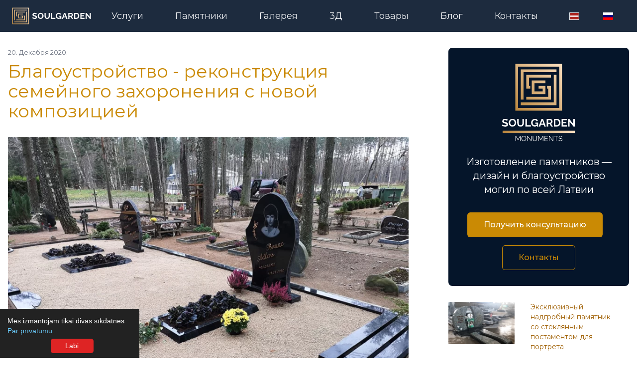

--- FILE ---
content_type: text/html; charset=UTF-8
request_url: https://soulgarden.lv/ru/blog/blagoustrojstvo-rekonstrukciya-semejnogo-zahoroneniya-s-novoj-kompoziciej?idref=3
body_size: 11452
content:
<!doctype html>
<html lang="ru">
  <head>
    <meta charset="UTF-8">
    <meta name="facebook-domain-verification" content="99f4cqye1q1oyxz0jzye2wn2pfccqt" />
    <meta http-equiv="X-UA-Compatible" content="IE=edge">
    <meta name="viewport" content="width=device-width, initial-scale=1.0">
    <title>Благоустройство и реконструкция семейного кладбища</title>
    <meta name="description" content="Памятники на Валмиерском кладбище Коцену из шведского чёрного гранита" />
    <meta name="keywords" content="" />
    <meta name="title" content="Благоустройство и реконструкция семейного кладбища" />

    <meta property="og:title" content="Благоустройство и реконструкция семейного кладбища" />
    <meta property="og:type" content="article" />

    <meta property="fb:app_id" content="181208227077684">
    <meta property="fb:pages" content="100873698608958">

    <meta property="og:description" content="Памятники на Валмиерском кладбище Коцену из шведского чёрного гранита" />
        <meta property="og:image" content="https://soulgarden.lv/storage/app/uploads/public/5fe/221/2b6/5fe2212b69f31846613302.jpg" />
        
    
    <meta name="author" content="Maksims Dubovskis & Inesse Grudinina">

        <link rel="alternate" hreflang="lv" href="https://soulgarden.lv/lv/raksts/gimenes-kapavietas-labiekartosana-rekonstrukcija" />
        <link rel="alternate" hreflang="ru" href="https://soulgarden.lv/ru/blog/blagoustrojstvo-rekonstrukciya-semejnogo-zahoroneniya-s-novoj-kompoziciej" />
        <meta property="og:url" content="https://soulgarden.lv/ru/blog/blagoustrojstvo-rekonstrukciya-semejnogo-zahoroneniya-s-novoj-kompoziciej" />
        
    <link rel="apple-touch-icon" sizes="180x180" href="/themes/soulgarden/assets/images/favs/apple-touch-icon.png">
    <link rel="icon" type="image/png" sizes="32x32" href="/themes/soulgarden/assets/images/favs/favicon-32x32.png">
    <link rel="icon" type="image/png" sizes="16x16" href="/themes/soulgarden/assets/images/favs/favicon-16x16.png">
    <link rel="manifest" href="/themes/soulgarden/assets/images/favs/site.webmanifest">
    <link rel="mask-icon" href="/themes/soulgarden/assets/images/favs/safari-pinned-tab.svg" color="#05152a">
    <link rel="shortcut icon" href="/themes/soulgarden/assets/images/favs/favicon.ico">
    <meta name="msapplication-TileColor" content="#05152a">
    <meta name="msapplication-config" content="/themes/soulgarden/assets/images/favs/browserconfig.xml">
    <meta name="theme-color" content="#ffffff">
    
    <link rel="preconnect" href="https://fonts.gstatic.com">
    <link href="https://fonts.googleapis.com/css2?family=Montserrat:wght@200;300;400;500;600;700&display=swap" rel="stylesheet">

    <link rel="stylesheet" href="https://soulgarden.lv/combine/4b545c8dd9538dc997560a3011b2d699-1689177621">

        <!-- Meta Pixel Code -->
    <script>
    !function(f,b,e,v,n,t,s)
    {if(f.fbq)return;n=f.fbq=function(){n.callMethod?
    n.callMethod.apply(n,arguments):n.queue.push(arguments)};
    if(!f._fbq)f._fbq=n;n.push=n;n.loaded=!0;n.version='2.0';
    n.queue=[];t=b.createElement(e);t.async=!0;
    t.src=v;s=b.getElementsByTagName(e)[0];
    s.parentNode.insertBefore(t,s)}(window, document,'script',
    'https://connect.facebook.net/en_US/fbevents.js');
    fbq('init', '264447896010934');
    fbq('track', 'PageView');
    </script>
    <noscript><img height="1" width="1" style="display:none"
    src="https://www.facebook.com/tr?id=264447896010934&ev=PageView&noscript=1"
    /></noscript>
    <!-- End Meta Pixel Code -->

  </head>
  <body class="font-body">
    <div class="wrapper overflow-hidden">
        <!-- ease-in-out transition-all duration-500 -->
<nav x-data="{navigationOpen: false}" class="flex fixed z-20 w-full items-center justify-between px-6 h-16 text-gray-100 bg-gray bg-soul-nav-solid"> 
  <div class="flex items-center">
    <div>
      <a href="https://soulgarden.lv/ru"><img alt="Soulgarden Logo" src="https://soulgarden.lv/themes/soulgarden/assets/images/logo-nav.svg" width="160" height="35" class="max-w-full ratio"></a>
    </div>
  </div> 
  <div class="flex items-center">
    <div class="hidden lg:block lg:flex lg:justify-between lg:bg-transparent">

      <a href="https://soulgarden.lv/ru" aria-current="page" class="hidden 2xl:inline lg:text-lg lg:my-4 xl:my-4 lg:px-4 lg:py-3 xl:px-4 lg:mx-1 xl:mx-4 2xl:mx-5 transition duration-200 rounded-md nuxt-link-exact-active nuxt-link-active  hover:bg-gray-800 hover:text-yellow-200 ">Главная</a>

      <a href="https://soulgarden.lv/ru/uslugi" class="lg:text-lg lg:my-4 xl:my-4 lg:px-4 lg:py-3 xl:px-4 lg:mx-1 xl:mx-4 2xl:mx-5 transition duration-200 rounded-md  hover:bg-gray-800 hover:text-yellow-200 ">Услуги</a>

      <a href="https://soulgarden.lv/ru/pamjatniki" aria-current="page" class="lg:text-lg lg:my-4 xl:my-4 lg:px-4 lg:py-3 xl:px-4 lg:mx-1 xl:mx-4 2xl:mx-5 transition duration-200 rounded-md nuxt-link-exact-active nuxt-link-active  hover:bg-gray-800 hover:text-yellow-200 ">Памятники</a>

      <a href="https://soulgarden.lv/ru/galereya" aria-current="page" class="lg:text-lg lg:my-4 xl:my-4 lg:px-4 lg:py-3 xl:px-4 lg:mx-1 xl:mx-4 2xl:mx-5 transition duration-200 rounded-md nuxt-link-exact-active nuxt-link-active  hover:bg-gray-800 hover:text-yellow-200 ">Галерея</a>

      <a href="https://soulgarden.lv/ru/3d" aria-current="page" class="lg:text-lg lg:my-4 xl:my-4 lg:px-4 lg:py-3 xl:px-4 lg:mx-1 xl:mx-4 2xl:mx-5 transition duration-200 rounded-md nuxt-link-exact-active nuxt-link-active  hover:bg-gray-800 hover:text-yellow-200 ">3Д</a>

      <a href="https://soulgarden.lv/ru/tovari" aria-current="page" class="lg:text-lg lg:my-4 xl:my-4 lg:px-4 lg:py-3 xl:px-4 lg:mx-1 xl:mx-4 2xl:mx-5 transition duration-200 rounded-md nuxt-link-exact-active nuxt-link-active  hover:bg-gray-800 hover:text-yellow-200 ">Товары</a>

      <a href="https://soulgarden.lv/ru/blog" class="lg:text-lg lg:my-4 xl:my-4 lg:px-4 lg:py-3 xl:px-4 lg:mx-1 xl:mx-4 2xl:mx-5 transition duration-200 rounded-md  hover:bg-gray-800 hover:text-yellow-200 ">Блог</a>

      <a href="https://soulgarden.lv/ru/kontakti" class="lg:text-lg lg:my-4 xl:my-4 lg:px-4 lg:py-3 xl:px-4 lg:mx-1 xl:mx-4 2xl:mx-5 transition duration-200 rounded-md  hover:bg-gray-800 hover:text-yellow-200 ">Контакты</a>

    </div>
  </div> 

  <div class="flex items-center">
    <div class="block flex justify-between items-center bg-transparent">
      <div class="flex items-center">
            <a rel="alternate" title="Switch to Latvian" hreflang="lv" href="https://soulgarden.lv/lv/raksts/gimenes-kapavietas-labiekartosana-rekonstrukcija" class="mr-2 mx-2 lg:px-4 lg:py-4 xl:px-4 hover:bg-grey-200">
    	    		<svg xmlns="http://www.w3.org/2000/svg" height="15" width="20" viewBox="0 0 640 480" class="border" style="width:20px;height:15px"><g fill-rule="evenodd"><path fill="#fff" d="M0 0h640v480H0z"></path><path fill="#ab231d" d="M0 0h640v192H0zM0 288h640v192H0z"></path></g></svg>
    	    </a>
    <a rel="alternate" title="Switch to Russian" hreflang="ru" href="https://soulgarden.lv/ru/blog/blagoustrojstvo-rekonstrukciya-semejnogo-zahoroneniya-s-novoj-kompoziciej" class="mr-2 mx-2 lg:px-4 lg:py-4 xl:px-4 hover:bg-grey-200">
    	    		<svg class="mr-4 lg:mr-0" xmlns="http://www.w3.org/2000/svg" height="15" width="20" viewBox="0 0 640 480" version="1" class="border" style="width:20px;height:15px"><g fill-rule="evenodd" stroke-width="1pt"><path fill="#fff" d="M0 0h640v480H0z"></path><path fill="#01017e" d="M0 160h640v320H0z"></path><path fill="#fe0101" d="M0 320h640v160H0z"></path></g></svg>
    	    </a>
      </div>
      <div class="block lg:hidden mt-2">
        <button x-data="{usedKeyboard: false}"
          @keydown.window.tab="usedKeyboard = true"
          role=button
          aria-label="Toggle navigation menu"
          @click="$dispatch('open-menu', { open: true })"
          :class="{'focus:outline-none': !usedKeyboard}" aria-label="Open Menu" class="mr-2"><svg fill="none" stroke="currentColor" stroke-linecap="round" stroke-linejoin="round" stroke-width="2" viewBox="0 0 24 24" class="w-8 h-8"><path d="M4 6h16M4 12h16M4 18h7"></path></svg></button>
      </div>
      </div>
    </div>
</nav>





<section
  x-data="slideout()"
  x-cloak
  @open-menu.window="open = $event.detail.open"
  @keydown.window.tab="usedKeyboard = true"
  @keydown.escape="open = false"
  x-init="init()">
  <div
    x-show.transition.opacity.duration.500="open"
    @click="open = false"
    class="fixed inset-0 soul-bg-blured bg-opacity-50"></div>
  <div
    class="fixed transition duration-300 right-0 top-0 transform w-full max-w-xs h-screen bg-gray-100 overflow-y-scroll"
    :class="{'translate-x-full': !open}" style="z-index: 3000;">
    <button
      aria-label="Закрыть окно навигации"
      @click="open = false"
      x-ref="closeButton"
      :class="{'focus:outline-none': !usedKeyboard}"
      class="absolute top-0 right-0 mr-4 mt-2">
      <svg xmlns="http://www.w3.org/2000/svg" width="48" height="48" viewBox="0 0 24 24" fill="none" stroke="#000" stroke-width="1.5" stroke-linecap="round" stroke-linejoin="round" class="feather feather-x"><line x1="18" y1="6" x2="6" y2="18"></line><line x1="6" y1="6" x2="18" y2="18"></line></svg>
    </button>
    <div class="p-16 px-6">
 
      <a href="https://soulgarden.lv/ru" aria-current="page" link="" class="flex items-center p-4 hover:bg-gray-800 hover:text-white transition duration-200 nuxt-link-exact-active nuxt-link-active">
        Главная
      </a>

      <a href="https://soulgarden.lv/ru/uslugi" link="" class="flex items-center p-4 hover:bg-gray-800 hover:text-white transition duration-200">
        Услуги
      </a>

      <a href="https://soulgarden.lv/ru/pamjatniki" aria-current="page" link="" class="flex items-center p-4 hover:bg-gray-800 hover:text-white transition duration-200 nuxt-link-exact-active nuxt-link-active">
        Памятники
      </a>

      <a href="https://soulgarden.lv/ru/galereya" aria-current="page" link="" class="flex items-center p-4 hover:bg-gray-800 hover:text-white transition duration-200 nuxt-link-exact-active nuxt-link-active">
        Галерея
      </a>

      <a href="https://soulgarden.lv/ru/3d" aria-current="page" link="" class="flex items-center p-4 hover:bg-gray-800 hover:text-white transition duration-200 nuxt-link-exact-active nuxt-link-active">
        3Д
      </a>

      <a href="https://soulgarden.lv/ru/tovari" aria-current="page" link="" class="flex items-center p-4 hover:bg-gray-800 hover:text-white transition duration-200 nuxt-link-exact-active nuxt-link-active">
        Товары
      </a>

      <a href="https://soulgarden.lv/ru/blog" link="" class="flex items-center p-4 hover:bg-gray-800 hover:text-white transition duration-200">
        Блог
      </a>

      <a href="https://soulgarden.lv/ru/kontakti" link="" class="flex items-center p-4 hover:bg-gray-800 hover:text-white transition duration-200">
        Контакты
      </a>
      
    </div>
  </div>
</section>

<script>
function slideout() {
  return {
    open: false,
    usedKeyboard: false,
    init() {
      this.$watch('open', value => {
        value && this.$refs.closeButton.focus()
        this.toggleOverlay()
      })
      this.toggleOverlay()
    },
    toggleOverlay() {
      document.body.classList[this.open ? 'add' : 'remove']('h-screen', 'overflow-hidden')
    }
  }
}
</script>        <div class="container px-4">
    <div class="grid grid-cols-12 gap-0 sm:gap-4 lg:gap-12 xl:gap-20 mt-24">
	  
	  <div class="col-span-12 lg:col-span-7 xl:col-span-8">
	  	
	  	<small><p class="text-gray-500 mb-2 text-uppercase">20. Декабря 2020.</p></small>
	  	<h1 class="font-normal mb-8 text-3xl lg:text-3xl xl:text-4xl leading-none text-yellow-600 text-secondary">Благоустройство - реконструкция семейного захоронения с новой композицией</h1>
		
	    <article class="prose prose-yellow prose-lg max-w-none prose-th:bg-emerald-700 prose-th:text-white prose-th:font-sans prose-th:p-2 prose-table:border prose-td:p-2">
    <picture>
    <source type="image/webp" media="(min-width: 640px)" srcset="https://soulgarden.lv/storage/app/uploads/public/5fd/e7f/35d/thumb_32_860_645_0_0_auto.webp">
    <source type="image/jpeg" media="(min-width: 640px)" srcset="https://soulgarden.lv/storage/app/uploads/public/5fd/e7f/35d/5fde7f35d154c217699319.jpg">
    <source type="image/webp" media="(min-width: 11px) and (max-width: 639px)" srcset="https://soulgarden.lv/storage/app/uploads/public/5fd/e7f/35d/thumb_32_640_480_0_0_auto.webp">
    <source type="image/jpeg" media="(min-width: 11px) and (max-width: 639px)" srcset="https://soulgarden.lv/storage/app/uploads/public/5fd/e7f/35d/thumb_32_640_480_0_0_auto.jpg">
    <img src="https://soulgarden.lv/storage/app/uploads/public/5fd/e7f/35d/5fde7f35d154c217699319.jpg" alt="Памятник на кладбище Коцену в Валмиере" title="Памятник на кладбище Коцену в Валмиере">
</source></source></source></source></picture>
<p><strong>Памятники на Валмиерском кладбище Коцену. Благоустройство и реконструкция семейного кладбища с новой композицией.</strong></p>
<picture>
    <source type="image/webp" media="(min-width: 640px)" srcset="https://soulgarden.lv/storage/app/uploads/public/5fd/e7f/354/thumb_29_860_645_0_0_auto.webp">
    <source type="image/jpeg" media="(min-width: 640px)" srcset="https://soulgarden.lv/storage/app/uploads/public/5fd/e7f/354/5fde7f354cb57889154125.jpg">
    <source type="image/webp" media="(min-width: 11px) and (max-width: 639px)" srcset="https://soulgarden.lv/storage/app/uploads/public/5fd/e7f/354/thumb_29_640_480_0_0_auto.webp">
    <source type="image/jpeg" media="(min-width: 11px) and (max-width: 639px)" srcset="https://soulgarden.lv/storage/app/uploads/public/5fd/e7f/354/thumb_29_640_480_0_0_auto.jpg">
    <img src="https://soulgarden.lv/storage/app/uploads/public/5fd/e7f/354/5fde7f354cb57889154125.jpg" alt="Памятник изготовлен из чёрного шведского гранита" title="Памятник изготовлен из чёрного шведского гранита">
</source></source></source></source></picture>
<p><strong>Шведский черный гранит, бронзовые буквы Cagiatti и аксессуары.</strong></p>
<picture>
    <source type="image/webp" media="(min-width: 640px)" srcset="https://soulgarden.lv/storage/app/uploads/public/5fd/e7f/35a/thumb_31_860_645_0_0_auto.webp">
    <source type="image/jpeg" media="(min-width: 640px)" srcset="https://soulgarden.lv/storage/app/uploads/public/5fd/e7f/35a/5fde7f35af8a4743470979.jpg">
    <source type="image/webp" media="(min-width: 11px) and (max-width: 639px)" srcset="https://soulgarden.lv/storage/app/uploads/public/5fd/e7f/35a/thumb_31_640_480_0_0_auto.webp">
    <source type="image/jpeg" media="(min-width: 11px) and (max-width: 639px)" srcset="https://soulgarden.lv/storage/app/uploads/public/5fd/e7f/35a/thumb_31_640_480_0_0_auto.jpg">
    <img src="https://soulgarden.lv/storage/app/uploads/public/5fd/e7f/35a/5fde7f35af8a4743470979.jpg" alt="Мемориальный ансабль из шведского чёрного гранита на Коценском кладбище в Валмиере" title="Мемориальный ансабль из шведского чёрного гранита на Коценском кладбище в Валмиере">
</source></source></source></source></picture>
<picture>
    <source type="image/webp" media="(min-width: 640px)" srcset="https://soulgarden.lv/storage/app/uploads/public/5fd/e7f/354/thumb_30_860_645_0_0_auto.webp">
    <source type="image/jpeg" media="(min-width: 640px)" srcset="https://soulgarden.lv/storage/app/uploads/public/5fd/e7f/354/5fde7f354f599008906469.jpg">
    <source type="image/webp" media="(min-width: 11px) and (max-width: 639px)" srcset="https://soulgarden.lv/storage/app/uploads/public/5fd/e7f/354/thumb_30_640_480_0_0_auto.webp">
    <source type="image/jpeg" media="(min-width: 11px) and (max-width: 639px)" srcset="https://soulgarden.lv/storage/app/uploads/public/5fd/e7f/354/thumb_30_640_480_0_0_auto.jpg">
    <img src="https://soulgarden.lv/storage/app/uploads/public/5fd/e7f/354/5fde7f354f599008906469.jpg" alt="Автор дизайна Инесса Грудинина" title="Автор дизайна Инесса Грудинина">
</source></source></source></source></picture>
<p><strong>Автор дизайна
Инесса Грудинина</strong></p>
</article>



<p class="info mt-4 lg:mb-8">
    Редактированно:
     28. Декабря 2020.
</p>
	    

        


                
	  </div>

	  <div class="col-span-12 lg:col-span-5 xl:col-span-4 my-8 lg:my-0">
	    <div>
	  	<div class="bg-soul rounded-lg p-8">
	<img alt="Soulgarden Logo" src="https://soulgarden.lv/themes/soulgarden/assets/images/logo-big.svg" class="m-auto w-1/2 md:w-1/4 lg:w-1/2" >
	<p class="text-base text-center text-white md:text-xl mt-4 md:mt-6 leading-relaxed">
		Изготовление памятников — дизайн и благоустройство могил по всей Латвии	</p>
	<div class="block mt-8 flex-column justify-center text-center ">
		<div>
		  <a href="https://soulgarden.lv/ru/zakazat-uslugu" class="inline-block mr-0 sm:mr-4 p-4 btn-gold transition duration-300 ease-in-out rounded-lg shadow-xs cursor-pointer hover:bg-yellow-700 hover:text-gray-100">
		    Получить консультацию
		  </a>
		</div>
		<div>
		  <a href="https://soulgarden.lv/ru/kontakti" class="inline-block mt-4  btn-gold-outline transition duration-300 ease-in-out rounded-lg shadow-xs cursor-pointer hover:border-yellow-400 hover:text-yellow-400">
		    Контакты
		  </a>
		</div>
	</div>
</div>	  	</div>

	  	<div class="pb-8"> 
	  		
  
    <div class="">
    <div class="mt-8">
        <div class="grid grid-cols-12 gap-4 sm:gap-4 md:gap-8">
          <div class="col-span-6 sm:col-span-5 md:col-span-6 lg:col-span-6 xl:col-span-5 order-first px-0  flex">
                            <div class="flex justify-center md:justify-start">
                  <a href="https://soulgarden.lv/ru/blog/eksklyuzivnyj-nadgrobnyj-pamyatnik-so-steklyannym-postamentom-dlya-portreta?idref=4">
                    <picture>
                      <source srcset="https://soulgarden.lv/storage/app/uploads/public/5fd/e15/8b6/thumb_19_320_240_0_0_auto.webp" type="image/webp">
                      <source srcset="https://soulgarden.lv/storage/app/uploads/public/5fd/e15/8b6/thumb_19_320_240_0_0_auto.jpg" type="image/jpeg"> 
                      <img width="320" height="240" src="https://soulgarden.lv/storage/app/uploads/public/5fd/e15/8b6/thumb_19_320_240_0_0_auto.jpg" alt="Ekskluzīvs kapu piemineklis no zaļa granīta ar kapu plāksni no zaļa granīta" title="Ekskluzīvs kapu piemineklis ar stikla postamentu portretam" class="max-w-full rounded-sm hover:scale-110 transform cursor-pointer transition ease-in-out duration-300 ratio">
                    </picture>
                  </a>
                </div>
                      </div>
          <div class="col-span-6 sm:col-span-7 md:col-span-6 lg:col-span-6 xl:col-span-6 leading-tight text-left px-0">
            <a href="https://soulgarden.lv/ru/blog/eksklyuzivnyj-nadgrobnyj-pamyatnik-so-steklyannym-postamentom-dlya-portreta?idref=2" class="font-normal mb-2 text-lg md:text-xl lg:text-sm leading-none text-yellow-700 hover:text-gray-800 transition duration-300 ease-in-out text-secondary">Эксклюзивный надгробный памятник со стеклянным постаментом для портрета</a>
          </div>
        </div>
    </div>
  </div>
  
    <div class="">
    <div class="mt-8">
        <div class="grid grid-cols-12 gap-4 sm:gap-4 md:gap-8">
          <div class="col-span-6 sm:col-span-5 md:col-span-6 lg:col-span-6 xl:col-span-5 order-first px-0  flex">
                            <div class="flex justify-center md:justify-start">
                  <a href="https://soulgarden.lv/ru/blog/memorialnyj-kompleks-iz-svetlo-fioletovogo-granita-orion-i-chernogo-shvedskogo-granita?idref=4">
                    <picture>
                      <source srcset="https://soulgarden.lv/storage/app/uploads/public/5fd/e7d/f15/thumb_24_320_240_0_0_auto.webp" type="image/webp">
                      <source srcset="https://soulgarden.lv/storage/app/uploads/public/5fd/e7d/f15/thumb_24_320_240_0_0_auto.jpg" type="image/jpeg"> 
                      <img width="320" height="240" src="https://soulgarden.lv/storage/app/uploads/public/5fd/e7d/f15/thumb_24_320_240_0_0_auto.jpg" alt="Kapu piemineklis no gaiši violeta granīta Orion" title="Kapu piemineklis izgatavots no gaiši violeta granīta Orion" class="max-w-full rounded-sm hover:scale-110 transform cursor-pointer transition ease-in-out duration-300 ratio">
                    </picture>
                  </a>
                </div>
                      </div>
          <div class="col-span-6 sm:col-span-7 md:col-span-6 lg:col-span-6 xl:col-span-6 leading-tight text-left px-0">
            <a href="https://soulgarden.lv/ru/blog/memorialnyj-kompleks-iz-svetlo-fioletovogo-granita-orion-i-chernogo-shvedskogo-granita?idref=3" class="font-normal mb-2 text-lg md:text-xl lg:text-sm leading-none text-yellow-700 hover:text-gray-800 transition duration-300 ease-in-out text-secondary">Мемориальный комплекс из светло-фиолетового гранита Орион и черного шведского гранита</a>
          </div>
        </div>
    </div>
  </div>
  
    <div class="">
    <div class="mt-8">
        <div class="grid grid-cols-12 gap-4 sm:gap-4 md:gap-8">
          <div class="col-span-6 sm:col-span-5 md:col-span-6 lg:col-span-6 xl:col-span-5 order-first px-0  flex">
                            <div class="flex justify-center md:justify-start">
                  <a href="https://soulgarden.lv/ru/blog/formy-pamyatnikov-iz-polirovannogo-granita?idref=4">
                    <picture>
                      <source srcset="https://soulgarden.lv/storage/app/uploads/public/5fe/1fe/6fe/thumb_61_320_240_0_0_auto.webp" type="image/webp">
                      <source srcset="https://soulgarden.lv/storage/app/uploads/public/5fe/1fe/6fe/thumb_61_320_240_0_0_auto.jpg" type="image/jpeg"> 
                      <img width="320" height="240" src="https://soulgarden.lv/storage/app/uploads/public/5fe/1fe/6fe/thumb_61_320_240_0_0_auto.jpg" alt="Pulēta granīta piemineklis ar portretu" title="Pulēts granīta piemineklis ar portretu diviem cilvēkiem" class="max-w-full rounded-sm hover:scale-110 transform cursor-pointer transition ease-in-out duration-300 ratio">
                    </picture>
                  </a>
                </div>
                      </div>
          <div class="col-span-6 sm:col-span-7 md:col-span-6 lg:col-span-6 xl:col-span-6 leading-tight text-left px-0">
            <a href="https://soulgarden.lv/ru/blog/formy-pamyatnikov-iz-polirovannogo-granita?idref=6" class="font-normal mb-2 text-lg md:text-xl lg:text-sm leading-none text-yellow-700 hover:text-gray-800 transition duration-300 ease-in-out text-secondary">Формы памятников из полированного гранита</a>
          </div>
        </div>
    </div>
  </div>
  
    <div class="">
    <div class="mt-8">
        <div class="grid grid-cols-12 gap-4 sm:gap-4 md:gap-8">
          <div class="col-span-6 sm:col-span-5 md:col-span-6 lg:col-span-6 xl:col-span-5 order-first px-0  flex">
                            <div class="flex justify-center md:justify-start">
                  <a href="https://soulgarden.lv/ru/blog/kolotye-prostoj-formy-pamyatniki?idref=4">
                    <picture>
                      <source srcset="https://soulgarden.lv/storage/app/uploads/public/5ff/f08/9d4/thumb_226_320_240_0_0_auto.webp" type="image/webp">
                      <source srcset="https://soulgarden.lv/storage/app/uploads/public/5ff/f08/9d4/thumb_226_320_240_0_0_auto.jpg" type="image/jpeg"> 
                      <img width="320" height="240" src="https://soulgarden.lv/storage/app/uploads/public/5ff/f08/9d4/thumb_226_320_240_0_0_auto.jpg" alt="Kalta pieminekļa forma no populāra granīta AURORA" title="Kalts pieminekļis no Zviedrijas granīta AURORA" class="max-w-full rounded-sm hover:scale-110 transform cursor-pointer transition ease-in-out duration-300 ratio">
                    </picture>
                  </a>
                </div>
                      </div>
          <div class="col-span-6 sm:col-span-7 md:col-span-6 lg:col-span-6 xl:col-span-6 leading-tight text-left px-0">
            <a href="https://soulgarden.lv/ru/blog/kolotye-prostoj-formy-pamyatniki?idref=7" class="font-normal mb-2 text-lg md:text-xl lg:text-sm leading-none text-yellow-700 hover:text-gray-800 transition duration-300 ease-in-out text-secondary">Колотые простой формы памятники</a>
          </div>
        </div>
    </div>
  </div>
  
    <div class="">
    <div class="mt-8">
        <div class="grid grid-cols-12 gap-4 sm:gap-4 md:gap-8">
          <div class="col-span-6 sm:col-span-5 md:col-span-6 lg:col-span-6 xl:col-span-5 order-first px-0  flex">
                            <div class="flex justify-center md:justify-start">
                  <a href="https://soulgarden.lv/ru/blog/mramor-dlya-izgotovleniya-pamyatnikov-i-nadgrobij?idref=4">
                    <picture>
                      <source srcset="https://soulgarden.lv/storage/app/uploads/public/5fe/9e4/580/thumb_127_320_240_0_0_auto.webp" type="image/webp">
                      <source srcset="https://soulgarden.lv/storage/app/uploads/public/5fe/9e4/580/thumb_127_320_240_0_0_auto.jpg" type="image/jpeg"> 
                      <img width="320" height="240" src="https://soulgarden.lv/storage/app/uploads/public/5fe/9e4/580/thumb_127_320_240_0_0_auto.jpg" alt="Marmors kapakmeņs izgatavošanai" title="Marmors kapakmeņs izgatavošanai" class="max-w-full rounded-sm hover:scale-110 transform cursor-pointer transition ease-in-out duration-300 ratio">
                    </picture>
                  </a>
                </div>
                      </div>
          <div class="col-span-6 sm:col-span-7 md:col-span-6 lg:col-span-6 xl:col-span-6 leading-tight text-left px-0">
            <a href="https://soulgarden.lv/ru/blog/mramor-dlya-izgotovleniya-pamyatnikov-i-nadgrobij?idref=8" class="font-normal mb-2 text-lg md:text-xl lg:text-sm leading-none text-yellow-700 hover:text-gray-800 transition duration-300 ease-in-out text-secondary">Мрамор для изготовления памятников и надгробий</a>
          </div>
        </div>
    </div>
  </div>
	  	</div>

	  	<!-- <div class="pb-8 hidden">
	  		<ul>
            <li>kapu pieminekļi (14)</li>
            <li>kapu pieminekļu izgatavošana (14)</li>
            <li>granīts (9)</li>
            <li>materiāls (6)</li>
            <li>kapu apmales (6)</li>
    </ul>
	  	</div> -->

	  </div>
	</div>
</div>
        <footer class="text-gray-700 bg-gray-200 body-font pt-8 lg:pt-4 pb-8">
  <div class="container-d px-5  mx-auto flex items-center sm:flex-row flex-col">
    <a title="SoulGarden домашняя страница" href="https://soulgarden.lv" class="flex title-font font-medium items-center md:justify-start justify-center text-gray-900 py-4">
      
      <svg style="width: 230px;" fill="none" xmlns="http://www.w3.org/2000/svg" viewBox="0 0 1361 291">
      <g clip-path="url(#clip0)">
        <path fill-rule="evenodd" clip-rule="evenodd" d="M0 0h290.4v290.4H0V0zm13.1 13.1v264.3h264.2V13.1H13.1zm21.5 21.6h221.1v13.1h-208v173.3H34.6V34.7zm34.7 34.7h151.8v13.1H82.4v56.2h9.9v13.1h-23V69.4zm186.4 0v186.4H34.6v-13.1h208V69.4h13.1zM104 104.1h82.4v13.1h-69.3v56.2h56.2v-21.6h-28.1v-13.1h41.2v47.8H104v-82.4zm94.1 34.6h23v82.4H69.3v-13H208v-56.2h-9.9v-13.2z" fill="url(#paint0_linear)"/>
        <path d="M416.7 118.3a49.8 49.8 0 00-28.1-10.3c-11.1 0-16.6 3.9-16.6 11.7 0 2.8.9 5.1 2.6 6.7 1.8 1.7 4.4 3.1 7.9 4.3 3.5 1.2 7.9 2.4 13.2 3.8a98 98 0 0117.7 6.2c5.1 2.3 8.9 5.5 11.6 9.4a26 26 0 014.1 15.3c0 7.4-1.8 13.4-5.4 18a29.3 29.3 0 01-14.1 9.8c-5.9 2-12.2 3.1-19.1 3.1a74.5 74.5 0 01-43.7-13.5l8.9-17.5c.9.9 2.4 2.1 4.7 3.5a69.3 69.3 0 0018.8 7.8c3.8 1 7.7 1.5 11.6 1.5 11.1 0 16.7-3.6 16.7-10.7 0-3-1.1-5.5-3.4-7.3a27.1 27.1 0 00-9.5-4.7l-14.1-4.3a88.3 88.3 0 01-16.6-6.2 25 25 0 01-9.7-8.7c-2.2-3.5-3.2-8-3.2-13.3a31 31 0 015-17.9c3.4-4.9 8-8.6 13.8-11a48 48 0 0119.2-3.8 58 58 0 0120.2 3.5c6.3 2.3 11.6 5 16.1 8.1l-8.6 16.5zM492 195.9a48.7 48.7 0 01-36.8-16.3 55.3 55.3 0 01-14-36.5 53.2 53.2 0 0130.6-48.4 48.4 48.4 0 0157 12.3 54.7 54.7 0 0110.3 17.2 53.7 53.7 0 01-.1 39 54.5 54.5 0 01-10.7 16.9 49.2 49.2 0 01-36.3 15.8zm-30.2-52.8a42 42 0 003.5 17c2.4 5.3 5.9 9.6 10.4 12.9 4.6 3.3 10.1 5 16.4 5 6.5 0 12.1-1.7 16.6-5.1a33 33 0 0010.3-13.2 42 42 0 00-.2-33.6c-2.4-5.3-6-9.5-10.6-12.8-4.5-3.3-9.9-5-16.1-5-6.6 0-12.1 1.7-16.6 5.1a33 33 0 00-10.3 13.2 43.1 43.1 0 00-3.4 16.5zM605.5 195.9c-8.3 0-15.4-1.4-21.3-4.1a37.4 37.4 0 01-14.1-11.6 51.8 51.8 0 01-7.8-16.6 74.5 74.5 0 01-2.5-19.5V91H580v53.1c0 5.8.8 11.2 2.3 16.4 1.6 5.2 4.2 9.4 7.9 12.6 3.7 3.2 8.7 4.8 15 4.8 6.5 0 11.5-1.6 15.3-4.8 3.7-3.3 6.4-7.6 7.9-12.8a55 55 0 002.3-16.3V90.9h20.1V144c0 7.1-.9 13.8-2.6 20.1a46.8 46.8 0 01-8.1 16.6 37.1 37.1 0 01-14.1 11.1 45.7 45.7 0 01-20.5 4.1zM674.3 195.2V91.1h20.2v86.4h53.1v17.7h-73.3zM803.9 195.9c-6.8 0-13.2-1.4-19.2-4.1a50.3 50.3 0 01-26.4-28.3 57.6 57.6 0 010-41.1 50.3 50.3 0 0146.9-32.1c9.7 0 18 2.1 25.1 6.3 7 4.1 12.3 9.6 15.8 16.4L831 124.1c-2.6-5.1-6.4-9-11.1-11.7a29.5 29.5 0 00-15.4-4.3 26 26 0 00-15.5 4.8 33 33 0 00-10.4 12.8 41.6 41.6 0 00.3 35c2.7 5.2 6.3 9.5 10.9 12.6a29 29 0 0016 4.5c10.1 0 19.2-4.7 27.3-14.2v-7.3h-21v-14.8h37.7V195h-16.7v-11.7a40.1 40.1 0 01-29.2 12.6zM898.2 91h20.5L957 195.1h-20.8l-9.7-26h-36.4l-9.5 26h-20.8L898.2 91zm24.6 64l-14.4-43-15 43h29.4zM971.3 195.2V91.1h46.1c4.8 0 9.2 1 13.2 2.9a34.6 34.6 0 0117.5 19 34.4 34.4 0 01-2.6 30.9 28.2 28.2 0 01-13.6 12l23.8 39.2h-22.3l-21.4-34.9h-20.2v34.9l-20.5.1zm20.3-52.7h25.4c3.8 0 6.9-1.6 9.4-4.8 2.5-3.3 3.8-7.3 3.8-12a18 18 0 00-2.1-8.7 17.2 17.2 0 00-5.3-6 11.2 11.2 0 00-6.7-2.2h-24.5v33.7zM1071.8 195.2V91.1h37.8c11.3 0 20.8 2.3 28.5 7a44.6 44.6 0 0117.2 18.8 58.8 58.8 0 015.7 26.1c0 10.6-2.1 19.8-6.3 27.6a44.8 44.8 0 01-17.9 18.2 54.9 54.9 0 01-27.1 6.5l-37.9-.1zm68.8-52.2c0-6.7-1.2-12.7-3.7-17.7a27 27 0 00-10.6-12 30.8 30.8 0 00-16.7-4.4H1092v68.6h17.6c6.6 0 12.3-1.5 16.9-4.4 4.6-3 8.1-7.1 10.4-12.3a41.7 41.7 0 003.7-17.8zM1252.1 177.4v17.7h-72.3V91h71v17.7H1200v25.1h43.9v16.4H1200v27.1h52.1v.1zM1291 128.3v66.9h-20.2V91.1h16.1l53.8 68.6V91.2h20.2v104H1344l-53-66.9z" fill="#05152A"/>
      </g><defs><linearGradient id="paint0_linear" x1="-5.5" y1="295.9" x2="298.4" y2="-8" gradientUnits="userSpaceOnUse"><stop stop-color="#BA863D"/><stop offset="1" stop-color="#FCE1C3"/></linearGradient><clipPath id="clip0"><path fill="#fff" d="M0 0h1360.9v290.4H0z"/></clipPath></defs></svg>


    </a>
    <p class="text-sm text-gray-500 sm:ml-4 sm:pl-4 sm:border-l-2 sm:border-gray-200 sm:py-2 sm:mt-0 mt-4">© 2020 &mdash; 2026 SoulGarden.lv 
       - <a href="https://www.facebook.com/soulgarden.lv" title="SoulGardens Facebook page" class="text-gray-600 ml-1" rel="noopener noreferrer" target="_blank">@soulgarden.lv</a>
    </p>
    <span class="inline-flex sm:ml-auto sm:mt-0 mt-4 justify-center sm:justify-start">
      <a title="SoulGardens Facebook page" href="https://www.facebook.com/soulgarden.lv" target="_blank" class="text-gray-500">
        <svg fill="currentColor" stroke-linecap="round" stroke-linejoin="round" stroke-width="2" class="w-5 h-5" viewBox="0 0 24 24">
          <path d="M18 2h-3a5 5 0 00-5 5v3H7v4h3v8h4v-8h3l1-4h-4V7a1 1 0 011-1h3z"></path>
        </svg>
      </a>
      
      
    </span>
  </div>
</footer>    </div>
    
    <div x-data="contactmodal()" x-cloak x-init="init()" @contact-modal.window="openmod = $event.detail.openmod">

  <div
    x-cloak
    x-show.transition.opacity.duration.500="openmod"
    @click="openmod = false"
    @keydown.escape="openmod = false"
    class="fixed inset-0 bg-black bg-opacity-25"></div>

  <div x-cloak class="fixed top-0 left-0 flex items-start justify-center md:items-center md:justify-center w-full h-full overflow-auto" x-show="openmod">

    <div class="h-auto p-4 mx-2 mt-20 md:mt-8 mb-8 text-left bg-white rounded shadow-xl md:max-w-xl md:p-6 lg:p-8 md:mx-0" @click.away="openmod = false">
        <div class="mt-0 text-left">
          <div @click="openmod = false" class="float-right">
            <svg class="fill-current text-black" xmlns="http://www.w3.org/2000/svg" width="18" height="18"
              viewBox="0 0 18 18">
              <path
                d="M14.53 4.53l-1.06-1.06L9 7.94 4.53 3.47 3.47 4.53 7.94 9l-4.47 4.47 1.06 1.06L9 10.06l4.47 4.47 1.06-1.06L10.06 9z">
              </path>
            </svg>
          </div>
        </div>

      <h3 class="text-3xl font-bold leading-6  text-gray-900">
        Получить консультацию
      </h3>
      <p class="mt-2">
        Вы можете подать заявку на консультацию онлайн &mdash; через приложения, по электронной почте, на странице Facebook, WhatsApp или Telegram.      </p>
      
      <div class="mt-4 flex flex-wrap justify-center gap-4 md:justify-start text-center md:text-left">
      <div>
  <a title="Связаться с нами через FB Messenger" href="https://m.me/soulgarden.lv" target="_blank" class="inline-block mt-4 md:mt-0 px-4 py-2 transition duration-300 ease-in-out rounded-lg shadow-xs cursor-pointer text-white bg-blue-800 hover:bg-blue-900 leading-tight whitespace-nowrap">
    <svg aria-hidden="true" focusable="false" data-prefix="fab" data-icon="facebook-messenger" class="inline mr-4 h-6 w-6" role="img" xmlns="http://www.w3.org/2000/svg" viewBox="0 0 512 512"><path fill="currentColor" d="M256.55 8C116.52 8 8 110.34 8 248.57c0 72.3 29.71 134.78 78.07 177.94 8.35 7.51 6.63 11.86 8.05 58.23A19.92 19.92 0 0 0 122 502.31c52.91-23.3 53.59-25.14 62.56-22.7C337.85 521.8 504 423.7 504 248.57 504 110.34 396.59 8 256.55 8zm149.24 185.13l-73 115.57a37.37 37.37 0 0 1-53.91 9.93l-58.08-43.47a15 15 0 0 0-18 0l-78.37 59.44c-10.46 7.93-24.16-4.6-17.11-15.67l73-115.57a37.36 37.36 0 0 1 53.91-9.93l58.06 43.46a15 15 0 0 0 18 0l78.41-59.38c10.44-7.98 24.14 4.54 17.09 15.62z"></path></svg>FB Messenger</a>
</div>
<div>
  <a title="Связаться с нами через WhatsApp" href="https://api.whatsapp.com/send?phone=37123993977" class="inline-block mt-4 md:mt-0 px-4 py-2 transition duration-300 ease-in-out rounded-lg shadow-xs cursor-pointer text-white bg-green-600 hover:bg-green-700 leading-tight whitespace-nowrap">
    <svg aria-hidden="true" focusable="false" data-prefix="fab" data-icon="whatsapp" class="inline mr-4 h-6 w-6" role="img" xmlns="http://www.w3.org/2000/svg" viewBox="0 0 448 512"><path fill="currentColor" d="M380.9 97.1C339 55.1 283.2 32 223.9 32c-122.4 0-222 99.6-222 222 0 39.1 10.2 77.3 29.6 111L0 480l117.7-30.9c32.4 17.7 68.9 27 106.1 27h.1c122.3 0 224.1-99.6 224.1-222 0-59.3-25.2-115-67.1-157zm-157 341.6c-33.2 0-65.7-8.9-94-25.7l-6.7-4-69.8 18.3L72 359.2l-4.4-7c-18.5-29.4-28.2-63.3-28.2-98.2 0-101.7 82.8-184.5 184.6-184.5 49.3 0 95.6 19.2 130.4 54.1 34.8 34.9 56.2 81.2 56.1 130.5 0 101.8-84.9 184.6-186.6 184.6zm101.2-138.2c-5.5-2.8-32.8-16.2-37.9-18-5.1-1.9-8.8-2.8-12.5 2.8-3.7 5.6-14.3 18-17.6 21.8-3.2 3.7-6.5 4.2-12 1.4-32.6-16.3-54-29.1-75.5-66-5.7-9.8 5.7-9.1 16.3-30.3 1.8-3.7.9-6.9-.5-9.7-1.4-2.8-12.5-30.1-17.1-41.2-4.5-10.8-9.1-9.3-12.5-9.5-3.2-.2-6.9-.2-10.6-.2-3.7 0-9.7 1.4-14.8 6.9-5.1 5.6-19.4 19-19.4 46.3 0 27.3 19.9 53.7 22.6 57.4 2.8 3.7 39.1 59.7 94.8 83.8 35.2 15.2 49 16.5 66.6 13.9 10.7-1.6 32.8-13.4 37.4-26.4 4.6-13 4.6-24.1 3.2-26.4-1.3-2.5-5-3.9-10.5-6.6z"></path></svg>WhatsApp
  </a>
</div>

<div>
  <a title="Связаться с нами через Telegram" href="https://t.me/InessaMemorial"  class="inline-block mt-4 md:mt-0 px-4 py-2 transition duration-300 ease-in-out rounded-lg shadow-xs cursor-pointer text-white bg-blue-600 hover:bg-blue-700 leading-tight whitespace-nowrap">
    <svg aria-hidden="true" focusable="false" data-prefix="fab" data-icon="telegram-plane" class="inline mr-4 h-6 w-6" role="img" xmlns="http://www.w3.org/2000/svg" viewBox="0 0 448 512"><path fill="currentColor" d="M446.7 98.6l-67.6 318.8c-5.1 22.5-18.4 28.1-37.3 17.5l-103-75.9-49.7 47.8c-5.5 5.5-10.1 10.1-20.7 10.1l7.4-104.9 190.9-172.5c8.3-7.4-1.8-11.5-12.9-4.1L117.8 284 16.2 252.2c-22.1-6.9-22.5-22.1 4.6-32.7L418.2 66.4c18.4-6.9 34.5 4.1 28.5 32.2z"></path></svg>Telegram</a>
</div>

<div>
  <a title="Связаться с нами по эл.почте" href="mailto:info@soulgarden.lv" class="inline-block mt-4 md:mt-0 px-4 py-2 transition duration-300 ease-in-out rounded-lg shadow-xs cursor-pointer text-white bg-red-600 hover:bg-red-700 leading-tight whitespace-nowrap">
    <svg aria-hidden="true" focusable="false" data-prefix="far" data-icon="envelope" class="inline mr-4 h-6 w-6" role="img" xmlns="http://www.w3.org/2000/svg" viewBox="0 0 512 512"><path fill="currentColor" d="M464 64H48C21.49 64 0 85.49 0 112v288c0 26.51 21.49 48 48 48h416c26.51 0 48-21.49 48-48V112c0-26.51-21.49-48-48-48zm0 48v40.805c-22.422 18.259-58.168 46.651-134.587 106.49-16.841 13.247-50.201 45.072-73.413 44.701-23.208.375-56.579-31.459-73.413-44.701C106.18 199.465 70.425 171.067 48 152.805V112h416zM48 400V214.398c22.914 18.251 55.409 43.862 104.938 82.646 21.857 17.205 60.134 55.186 103.062 54.955 42.717.231 80.509-37.199 103.053-54.947 49.528-38.783 82.032-64.401 104.947-82.653V400H48z"></path></svg>Эл.почта
  </a>
</div>

<div>
  <a title="Позвонить нам +37123993977" href="tel:+37123993977"  class="inline-block mt-4 md:mt-0 px-4 py-2 transition duration-300 ease-in-out rounded-lg shadow-xs cursor-pointer text-white bg-green-500 hover:bg-green-600 leading-tight whitespace-nowrap">
    <svg aria-hidden="true" focusable="false" data-prefix="fas" data-icon="phone-alt" class="inline mr-4 h-6 w-6" role="img" xmlns="http://www.w3.org/2000/svg" viewBox="0 0 512 512"><path fill="currentColor" d="M497.39 361.8l-112-48a24 24 0 0 0-28 6.9l-49.6 60.6A370.66 370.66 0 0 1 130.6 204.11l60.6-49.6a23.94 23.94 0 0 0 6.9-28l-48-112A24.16 24.16 0 0 0 122.6.61l-104 24A24 24 0 0 0 0 48c0 256.5 207.9 464 464 464a24 24 0 0 0 23.4-18.6l24-104a24.29 24.29 0 0 0-14.01-27.6z"></path></svg><span class="text-gray-700">+(371) </span>23 993 977</a>
</div>      </div>

      <div id="error_form_gl" class="mt-4 py-4 px-4 rounded-md text-red-100 bg-red-700 border border-red-800 text-xl max-w-full hidden">
        В коде ошибка 
      </div>

      <div id="success_form_gl" class="mt-4 py-4 px-4 text-center rounded-md text-green-100 bg-green-700 border border-green-800 text-xl max-w-full hidden">
        Загрузка...
      </div>

        <div class="mt-8">
          
          <form class="w-full max-w-lg block" id="modal_contact_form">
            <div class="flex flex-wrap -mx-3 mb-6">
              <div class="w-full md:w-1/2 px-3 mb-6 md:mb-0">
                <label class="block uppercase tracking-wide text-gray-700 text-xs font-bold mb-2" for="firstname">
                  Имя и Фамилия<sup class="text-red-400 ml-2">*</sup>
                </label>
                <input name="name" class="appearance-none block w-full bg-gray-200 text-gray-700 border rounded py-3 px-4 mb-3 leading-tight focus:outline-none focus:bg-white" id="name" type="text" placeholder="">
                <span id="error_name" class="text-red-500 text-xs hidden">This is the message</span>
              </div>
              <div class="w-full md:w-1/2 px-3">
                <label class="block uppercase tracking-wide text-gray-700 text-xs font-bold mb-2" for="phone">
                  Телефон
                </label>
                <input name="phone" class="appearance-none block w-full bg-gray-200 text-gray-700 border border-gray-200 rounded py-3 px-4 leading-tight focus:outline-none focus:bg-white focus:border-gray-500" id="phone" type="text" placeholder="">

              </div>
            </div>
            <div class="flex flex-wrap -mx-3 mb-6">
              <div class="w-full px-3">
                <label class="block uppercase tracking-wide text-gray-700 text-xs font-bold mb-2" for="email">
                  Эл. почта<sup class="text-red-400 ml-2">*</sup>
                </label>
                <input class="appearance-none block w-full bg-gray-200 text-gray-700 border border-gray-200 rounded py-3 px-4 mb-3 leading-tight focus:outline-none focus:bg-white focus:border-gray-500" id="email" name="email" value="" type="email">
                <span id="error_email" class="text-red-500 text-xs hidden">This is the message</span>
              </div>
            </div>
            <div class="flex flex-wrap -mx-3 mb-6">
              <div class="w-full px-3">
                <label class="block uppercase tracking-wide text-gray-700 text-xs font-bold mb-2" for="message">
                  Сообщение<sup class="text-red-400 ml-2">*</sup>
                </label>
                <textarea name="message" class="resize-y appearance-none block w-full bg-gray-200 text-gray-700 border border-gray-200 rounded py-3 px-4 mb-3 leading-tight focus:outline-none focus:bg-white focus:border-gray-500 h-24" id="message"></textarea>
                <span id="error_message" class="text-red-500 text-xs hidden">This is the message</span>
              </div>
            </div>
            <div class="">
              <div class="w-full">
                <p class="preloader-selector float-right" style="display: none;">Загрузка......</p>
                <button id="submit-twc-btn" class="inline-block mr-0 sm:mr-4 p-4 btn-gold transition duration-300 ease-in-out rounded-lg shadow-xs cursor-pointer hover:bg-yellow-700 hover:text-gray-100 focus:shadow-outline focus:outline-none text-white font-bold" type="submit">
                   Отправить сообщение
                </button>
              </div>
              <div class="md:w-2/3"></div>
              <div><br /></div>
            </div>
          </form>
      </div>
    </div>
    </div>
  </div>
</div>
<script>
function contactmodal() {
  return {
    openmod: false,
    usedKeyboard: false,
    init() {
      this.$watch('openmod', value => {
        // value && this.toggleOverlay()
        this.toggleOverlay()
      })
      this.toggleOverlay()
    },
    toggleOverlay() {
      document.body.classList[this.openmod ? 'add' : 'remove']('h-screen', 'overflow-hidden')
    }
  }
}
</script>    
    <style>
            .cookie_container {
                background: #222;
                color: #fff;
            }
            .cookie_container a{
                color: #6bceff;
            }

            .cookie_container .cookie_btn{
                background:#de2424;
                color: #fff;
            }
            </style><div id='cookie_container_ids' class='cookie_container cookie_container_left'>
        <a href='javascript:;' onclick='set_oCookie();' class='cookie_btn'>Labi</a>           
        <p class='cookie_message'>Mēs izmantojam tikai divas sīkdatnes <a href='/lv/privatuma-politika'>Par prīvatumu</a>.</p>
     </div>    
    <div x-data="{ atTop: true}">
      <button
        onclick="window.scrollTo(0,0);"
        class="invisible lg:visible fixed btn-sg transition duration-300 ease-in-out rounded-lg shadow-xs hover:shadow-lg cursor-pointer text-white bg-blue-800 hover:bg-blue-900 py-2 md:py-4"
        style="bottom: 16px; right: 16px;"
        :class="{ 'hidden' : atTop }"
        @scroll.window="atTop = (window.pageYOffset > 240 && (window.innerWidth > 1000 || document.documentElement.clientWidth > 1000 || document.body.clientWidth > 1000)) ? false : true"
        >
        <svg width="22" height="13" viewBox="0 0 22 13" fill="none" xmlns="http://www.w3.org/2000/svg"><path d="M20 11L11 2L2 11" stroke="white" stroke-width="3" stroke-linecap="round" stroke-linejoin="round"/></svg>
      </button>
    </div>


    <form><input type="hidden" name="lang" value="ru" id="sgg-lang"></form>

    
    <script src="https://soulgarden.lv/combine/bb170b06b40084d0a37cee113a9b834f-1689153951"></script>

    
    <!-- Global site tag (gtag.js) - Google Analytics -->
<script async src="https://www.googletagmanager.com/gtag/js?id=G-V7MVJDGDE5"></script>
<script>
  window.dataLayer = window.dataLayer || [];
  function gtag(){dataLayer.push(arguments);}
  gtag('js', new Date());

  gtag('config', 'G-V7MVJDGDE5');
</script>
    
    </body>
</html>

--- FILE ---
content_type: image/svg+xml
request_url: https://soulgarden.lv/themes/soulgarden/assets/images/logo-big.svg
body_size: 6028
content:
<svg width="230" height="245" viewBox="0 0 230 245" fill="none" xmlns="http://www.w3.org/2000/svg">
<path d="M46.8518 5V0.740741H42.5925V5H46.8518ZM183.148 5H187.407V0.740741H183.148V5ZM183.148 141.296V145.556H187.407V141.296H183.148ZM46.8518 141.296H42.5925V145.556H46.8518V141.296ZM63.8888 22.037V17.7778H59.6296V22.037H63.8888ZM166.111 26.2963H170.37V17.7778H166.111V26.2963ZM166.111 124.259V128.519H170.37V124.259H166.111ZM63.8888 120H59.6296V128.519H63.8888V120ZM170.37 39.0741V34.8148H161.852V39.0741H170.37ZM59.6296 107.222V111.481H68.1481V107.222H59.6296ZM80.9259 39.0741V34.8148H76.6666V39.0741H80.9259ZM149.074 43.3333H153.333V34.8148H149.074V43.3333ZM149.074 107.222V111.481H153.333V107.222H149.074ZM80.9259 102.963H76.6666V111.481H80.9259V102.963ZM149.074 73.1481H153.333V68.8889H149.074V73.1481ZM80.9259 73.1481H76.6666V77.4074H80.9259V73.1481ZM97.9629 56.1111V51.8518H93.7037V56.1111H97.9629ZM132.037 60.3704H136.296V51.8518H132.037V60.3704ZM132.037 90.1852V94.4444H136.296V90.1852H132.037ZM97.9629 90.1852H93.7037V94.4444H97.9629V90.1852ZM132.037 73.1481H136.296V68.8889H132.037V73.1481ZM46.8518 9.25926H183.148V0.740741H46.8518V9.25926ZM178.889 5V141.296H187.407V5H178.889ZM183.148 137.037H46.8518V145.556H183.148V137.037ZM51.1111 141.296V5H42.5925V141.296H51.1111ZM63.8888 26.2963H166.111V17.7778H63.8888V26.2963ZM166.111 120H63.8888V128.519H166.111V120ZM161.852 39.0741V124.259H170.37V39.0741H161.852ZM68.1481 107.222V22.037H59.6296V107.222H68.1481ZM80.9259 43.3333H149.074V34.8148H80.9259V43.3333ZM149.074 102.963H80.9259V111.481H149.074V102.963ZM144.815 73.1481V107.222H153.333V73.1481H144.815ZM85.1851 73.1481V39.0741H76.6666V73.1481H85.1851ZM89.0185 68.8889H80.9259V77.4074H89.0185V68.8889ZM149.074 68.8889H140.981V77.4074H149.074V68.8889ZM97.9629 60.3704H132.037V51.8518H97.9629V60.3704ZM132.037 85.9259H97.9629V94.4444H132.037V85.9259ZM102.222 90.1852V56.1111H93.7037V90.1852H102.222ZM127.778 73.1481V90.1852H136.296V73.1481H127.778ZM132.037 68.8889H115V77.4074H132.037V68.8889Z" fill="url(#paint0_linear)"/>
<path d="M16.9753 177.394C16.7737 177.17 16.3481 176.879 15.6984 176.521C15.0487 176.14 14.2646 175.804 13.3461 175.513C12.45 175.199 11.5203 175.042 10.557 175.042C8.02551 175.042 6.75976 175.938 6.75976 177.731C6.75976 178.38 6.96138 178.895 7.36463 179.276C7.76788 179.657 8.37275 179.982 9.17924 180.251C9.98573 180.52 10.9939 180.811 12.2036 181.125C13.7718 181.528 15.1271 181.998 16.2697 182.536C17.4346 183.074 18.3195 183.79 18.9244 184.687C19.5516 185.56 19.8653 186.725 19.8653 188.181C19.8653 189.884 19.4508 191.262 18.6219 192.315C17.8154 193.345 16.7401 194.096 15.396 194.566C14.0518 195.037 12.5956 195.272 11.0275 195.272C9.23525 195.272 7.45424 195.003 5.68444 194.465C3.93703 193.905 2.38005 193.144 1.01349 192.18L3.06333 188.181C3.26495 188.383 3.6234 188.652 4.13866 188.988C4.65392 189.301 5.28119 189.626 6.02047 189.962C6.75976 190.276 7.56625 190.545 8.43995 190.769C9.31366 190.993 10.1986 191.105 11.0947 191.105C13.6486 191.105 14.9255 190.287 14.9255 188.652C14.9255 187.957 14.6679 187.397 14.1526 186.972C13.6374 186.546 12.9093 186.188 11.9684 185.896C11.0499 185.605 9.97453 185.28 8.74239 184.922C7.21901 184.496 5.95327 184.026 4.94515 183.51C3.95944 182.973 3.22015 182.312 2.72729 181.528C2.23444 180.721 1.98801 179.702 1.98801 178.47C1.98801 176.834 2.36885 175.468 3.13054 174.37C3.91463 173.25 4.96755 172.41 6.28931 171.85C7.61106 171.267 9.07843 170.976 10.6914 170.976C12.3492 170.976 13.895 171.245 15.3288 171.783C16.7625 172.32 17.9947 172.936 19.0252 173.631L16.9753 177.394ZM33.5515 195.171C31.8041 195.171 30.2135 194.835 28.7798 194.163C27.3684 193.491 26.1475 192.583 25.1169 191.441C24.1088 190.276 23.3247 188.977 22.7647 187.543C22.2046 186.087 21.9246 184.597 21.9246 183.074C21.9246 181.483 22.2158 179.971 22.7983 178.537C23.3807 177.081 24.1984 175.793 25.2514 174.673C26.3043 173.53 27.5364 172.634 28.9478 171.984C30.3815 171.312 31.9497 170.976 33.6523 170.976C35.3773 170.976 36.9455 171.323 38.3569 172.018C39.7906 172.712 41.0116 173.642 42.0197 174.807C43.0502 175.972 43.8343 177.282 44.372 178.739C44.932 180.172 45.2121 181.64 45.2121 183.141C45.2121 184.709 44.9208 186.221 44.3384 187.677C43.7559 189.111 42.9382 190.399 41.8853 191.542C40.8548 192.662 39.6226 193.547 38.1889 194.196C36.7775 194.846 35.2317 195.171 33.5515 195.171ZM26.6291 183.074C26.6291 184.463 26.8979 185.762 27.4356 186.972C27.9957 188.181 28.791 189.167 29.8215 189.929C30.8744 190.69 32.1289 191.071 33.5851 191.071C35.0861 191.071 36.3518 190.679 37.3824 189.895C38.4129 189.111 39.197 188.103 39.7346 186.871C40.2723 185.639 40.5411 184.373 40.5411 183.074C40.5411 181.685 40.2611 180.385 39.701 179.175C39.141 177.966 38.3345 176.991 37.2815 176.252C36.251 175.49 35.0189 175.109 33.5851 175.109C32.0841 175.109 30.8184 175.501 29.7879 176.286C28.7574 177.07 27.9733 178.078 27.4356 179.31C26.8979 180.52 26.6291 181.774 26.6291 183.074ZM58.8841 195.171C56.9799 195.171 55.3557 194.857 54.0116 194.23C52.6898 193.58 51.6145 192.695 50.7856 191.575C49.9791 190.455 49.3854 189.189 49.0046 187.778C48.6237 186.344 48.4333 184.855 48.4333 183.309V171.144H53.0706V183.309C53.0706 184.631 53.2499 185.885 53.6083 187.072C53.9668 188.26 54.5716 189.223 55.4229 189.962C56.2742 190.702 57.4168 191.071 58.8505 191.071C60.3291 191.071 61.494 190.702 62.3453 189.962C63.1966 189.201 63.8015 188.226 64.1599 187.039C64.5184 185.851 64.6976 184.608 64.6976 183.309V171.144H69.3013V183.309C69.3013 184.944 69.0997 186.479 68.6965 187.913C68.3156 189.346 67.6995 190.612 66.8482 191.71C66.0193 192.785 64.944 193.636 63.6223 194.264C62.3005 194.869 60.7211 195.171 58.8841 195.171ZM73.9723 195.003V171.144H78.6096V190.937H90.7742V195.003H73.9723ZM102.985 195.171C101.416 195.171 99.949 194.857 98.5824 194.23C97.2158 193.603 96.0061 192.74 94.9532 191.643C93.9227 190.522 93.1162 189.223 92.5337 187.744C91.9512 186.266 91.66 184.664 91.66 182.939C91.66 181.304 91.9512 179.769 92.5337 178.335C93.1162 176.879 93.9339 175.602 94.9868 174.505C96.0397 173.407 97.2718 172.544 98.6832 171.917C100.095 171.29 101.629 170.976 103.287 170.976C105.505 170.976 107.42 171.458 109.033 172.421C110.646 173.362 111.856 174.617 112.662 176.185L109.201 178.739C108.596 177.574 107.745 176.678 106.647 176.05C105.572 175.401 104.396 175.076 103.119 175.076C101.775 175.076 100.587 175.445 99.5569 176.185C98.5488 176.924 97.7535 177.899 97.171 179.108C96.611 180.318 96.3309 181.64 96.3309 183.074C96.3309 184.575 96.6334 185.93 97.2382 187.14C97.8431 188.349 98.672 189.313 99.7249 190.03C100.8 190.724 102.021 191.071 103.388 191.071C105.695 191.071 107.779 189.985 109.638 187.812V186.132H104.833V182.738H113.469V195.003H109.638V192.315C107.711 194.219 105.494 195.171 102.985 195.171ZM123.907 171.144H128.611L137.382 195.003H132.61L130.392 189.055H122.058L119.874 195.003H115.102L123.907 171.144ZM129.552 185.795L126.259 175.95L122.831 185.795H129.552ZM139.999 195.003V171.144H150.55C151.648 171.144 152.656 171.368 153.575 171.816C154.516 172.264 155.322 172.869 155.994 173.631C156.689 174.393 157.215 175.244 157.574 176.185C157.954 177.126 158.145 178.089 158.145 179.075C158.145 180.598 157.753 181.998 156.969 183.275C156.207 184.552 155.165 185.471 153.843 186.031L159.287 195.003H154.18L149.273 187.005H144.636V195.003H139.999ZM144.636 182.939H150.449C151.323 182.939 152.04 182.569 152.6 181.83C153.183 181.069 153.474 180.15 153.474 179.075C153.474 178.335 153.317 177.675 153.003 177.092C152.69 176.51 152.287 176.05 151.794 175.714C151.323 175.378 150.808 175.21 150.248 175.21H144.636V182.939ZM162.347 195.003V171.144H171.016C173.615 171.144 175.788 171.682 177.536 172.757C179.283 173.81 180.593 175.244 181.467 177.058C182.341 178.851 182.778 180.844 182.778 183.04C182.778 185.459 182.296 187.565 181.333 189.357C180.369 191.15 179.003 192.539 177.233 193.524C175.463 194.51 173.391 195.003 171.016 195.003H162.347ZM178.107 183.04C178.107 181.494 177.827 180.139 177.267 178.974C176.707 177.787 175.9 176.868 174.847 176.218C173.794 175.546 172.517 175.21 171.016 175.21H166.984V190.937H171.016C172.54 190.937 173.828 190.601 174.881 189.929C175.934 189.234 176.729 188.293 177.267 187.106C177.827 185.896 178.107 184.541 178.107 183.04ZM202.968 190.937V195.003H186.401V171.144H202.665V175.21H191.038V180.957H201.086V184.72H191.038V190.937H202.968ZM211.22 179.68V195.003H206.583V171.144H210.279L222.612 186.871V171.178H227.249V195.003H223.385L211.22 179.68Z" fill="white"/>
<path d="M57.1729 239.814V226.866L51.4154 236.925H50.4297L44.6498 226.866V239.814H43.0816V223.909H44.6946L50.9001 234.796L57.1505 223.909H58.7411V239.814H57.1729ZM69.1348 239.926C68.0147 239.926 66.9991 239.702 66.0881 239.254C65.177 238.791 64.3929 238.179 63.7358 237.417C63.0786 236.656 62.5708 235.797 62.2124 234.841C61.854 233.87 61.6747 232.877 61.6747 231.862C61.6747 230.801 61.8614 229.793 62.2348 228.837C62.6082 227.866 63.1309 227.008 63.803 226.261C64.49 225.499 65.289 224.902 66.2001 224.469C67.1111 224.021 68.0968 223.797 69.1572 223.797C70.2624 223.797 71.2705 224.028 72.1816 224.491C73.0926 224.954 73.8767 225.574 74.5338 226.35C75.2059 227.127 75.7137 227.993 76.0572 228.949C76.4157 229.905 76.5949 230.883 76.5949 231.884C76.5949 232.944 76.4082 233.96 76.0348 234.931C75.6614 235.887 75.1387 236.745 74.4666 237.507C73.7946 238.254 73.003 238.844 72.092 239.277C71.1809 239.71 70.1952 239.926 69.1348 239.926ZM63.2429 231.862C63.2429 232.728 63.3848 233.557 63.6686 234.348C63.9523 235.14 64.3556 235.849 64.8783 236.476C65.401 237.104 66.0208 237.604 66.7377 237.977C67.4695 238.336 68.2686 238.515 69.1348 238.515C70.0458 238.515 70.8598 238.328 71.5767 237.955C72.3085 237.567 72.9283 237.051 73.4361 236.409C73.9588 235.767 74.3546 235.058 74.6234 234.281C74.8923 233.489 75.0267 232.683 75.0267 231.862C75.0267 230.995 74.8848 230.166 74.601 229.375C74.3173 228.583 73.9066 227.874 73.3689 227.247C72.8462 226.619 72.2264 226.126 71.5095 225.768C70.7926 225.41 70.001 225.23 69.1348 225.23C68.2387 225.23 67.4247 225.417 66.6929 225.79C65.976 226.164 65.3562 226.672 64.8335 227.314C64.3257 227.941 63.9299 228.65 63.6462 229.442C63.3773 230.234 63.2429 231.04 63.2429 231.862ZM81.1197 226.799V239.814H79.5515V223.909H80.8508L91.2905 237.171V223.931H92.8586V239.814H91.4025L81.1197 226.799ZM103.331 239.926C102.076 239.926 101.016 239.702 100.15 239.254C99.2985 238.806 98.6115 238.201 98.0888 237.44C97.566 236.678 97.1927 235.827 96.9686 234.886C96.7446 233.93 96.6326 232.944 96.6326 231.929V223.909H98.1784V231.929C98.1784 232.765 98.2605 233.579 98.4248 234.371C98.604 235.147 98.8878 235.849 99.2761 236.476C99.6644 237.104 100.187 237.604 100.844 237.977C101.501 238.336 102.323 238.515 103.309 238.515C104.324 238.515 105.161 238.328 105.818 237.955C106.49 237.582 107.02 237.081 107.408 236.454C107.797 235.812 108.065 235.102 108.215 234.326C108.379 233.534 108.461 232.735 108.461 231.929V223.909H110.029V231.929C110.029 232.989 109.91 234.005 109.671 234.975C109.432 235.931 109.044 236.783 108.506 237.529C107.983 238.276 107.296 238.866 106.445 239.299C105.594 239.717 104.556 239.926 103.331 239.926ZM127.859 239.814V226.866L122.102 236.925H121.116L115.336 226.866V239.814H113.768V223.909H115.381L121.586 234.796L127.837 223.909H129.427V239.814H127.859ZM144.1 238.425V239.814H133.414V223.909H143.898V225.298H134.982V231.033H142.756V232.354H134.982V238.425H144.1ZM148.634 226.799V239.814H147.066V223.909H148.365L158.805 237.171V223.931H160.373V239.814H158.917L148.634 226.799ZM175.662 225.298H169.994V239.814H168.426V225.298H162.758V223.909H175.662V225.298ZM187.341 226.888C186.893 226.395 186.296 225.992 185.549 225.678C184.802 225.35 183.951 225.186 182.995 225.186C181.591 225.186 180.568 225.454 179.926 225.992C179.284 226.515 178.963 227.232 178.963 228.143C178.963 228.77 179.119 229.263 179.433 229.621C179.747 229.98 180.225 230.278 180.867 230.517C181.524 230.741 182.36 230.965 183.376 231.189C184.511 231.428 185.489 231.712 186.311 232.041C187.132 232.369 187.767 232.817 188.215 233.385C188.663 233.938 188.887 234.692 188.887 235.648C188.887 236.618 188.641 237.425 188.148 238.067C187.655 238.709 186.975 239.187 186.109 239.501C185.243 239.8 184.257 239.949 183.152 239.949C180.673 239.949 178.544 239.18 176.767 237.641L177.551 236.364C178.119 236.962 178.895 237.477 179.881 237.91C180.882 238.343 181.987 238.56 183.197 238.56C184.451 238.56 185.437 238.328 186.154 237.865C186.871 237.402 187.229 236.715 187.229 235.804C187.229 235.147 187.05 234.625 186.692 234.236C186.333 233.833 185.795 233.504 185.079 233.25C184.362 232.997 183.481 232.75 182.435 232.511C181.33 232.257 180.396 231.974 179.635 231.66C178.888 231.346 178.32 230.936 177.932 230.428C177.544 229.92 177.35 229.233 177.35 228.367C177.35 227.381 177.589 226.552 178.067 225.88C178.559 225.193 179.231 224.678 180.083 224.334C180.934 223.976 181.912 223.797 183.018 223.797C184.063 223.797 185.004 223.961 185.84 224.289C186.677 224.603 187.431 225.051 188.103 225.634L187.341 226.888Z" fill="white"/>
<path d="M2.9873 211.147H227.76" stroke="url(#paint1_linear)" stroke-width="6.81481"/>
<defs>
<linearGradient id="paint0_linear" x1="42.5925" y1="146.407" x2="192.518" y2="-3.51852" gradientUnits="userSpaceOnUse">
<stop stop-color="#BA863D"/>
<stop offset="1" stop-color="#FCE1C3"/>
</linearGradient>
<linearGradient id="paint1_linear" x1="3.40741" y1="211.147" x2="227.444" y2="211.147" gradientUnits="userSpaceOnUse">
<stop stop-color="#BA863D"/>
<stop offset="1" stop-color="#FCE1C3"/>
</linearGradient>
</defs>
</svg>


--- FILE ---
content_type: image/svg+xml
request_url: https://soulgarden.lv/themes/soulgarden/assets/images/logo-nav.svg
body_size: 3619
content:
<svg width="263" height="57" viewBox="0 0 263 57" fill="none" xmlns="http://www.w3.org/2000/svg">
<path d="M2 2V0.75H0.75V2H2ZM54.9412 2H56.1912V0.75H54.9412V2ZM54.9412 54.9412V56.1912H56.1912V54.9412H54.9412ZM2 54.9412H0.75V56.1912H2V54.9412ZM8.61765 8.61764V7.36764H7.36765V8.61764H8.61765ZM48.3235 9.86764H49.5735V7.36764H48.3235V9.86764ZM48.3235 48.3235V49.5735H49.5735V48.3235H48.3235ZM8.61765 47.0735H7.36765V49.5735H8.61765V47.0735ZM49.5735 15.2353V13.9853H47.0735V15.2353H49.5735ZM7.36765 41.7059V42.9559H9.86765V41.7059H7.36765ZM15.2353 15.2353V13.9853H13.9853V15.2353H15.2353ZM41.7059 16.4853H42.9559V13.9853H41.7059V16.4853ZM41.7059 41.7059V42.9559H42.9559V41.7059H41.7059ZM15.2353 40.4559H13.9853V42.9559H15.2353V40.4559ZM41.7059 28.4706H42.9559V27.2206H41.7059V28.4706ZM15.2353 28.4706H13.9853V29.7206H15.2353V28.4706ZM21.8529 21.8529V20.6029H20.6029V21.8529H21.8529ZM35.0882 23.1029H36.3382V20.6029H35.0882V23.1029ZM35.0882 35.0882V36.3382H36.3382V35.0882H35.0882ZM21.8529 35.0882H20.6029V36.3382H21.8529V35.0882ZM35.0882 28.4706H36.3382V27.2206H35.0882V28.4706ZM2 3.25H54.9412V0.75H2V3.25ZM53.6912 2V54.9412H56.1912V2H53.6912ZM54.9412 53.6912H2V56.1912H54.9412V53.6912ZM3.25 54.9412V2H0.75V54.9412H3.25ZM8.61765 9.86764H48.3235V7.36764H8.61765V9.86764ZM48.3235 47.0735H8.61765V49.5735H48.3235V47.0735ZM47.0735 15.2353V48.3235H49.5735V15.2353H47.0735ZM9.86765 41.7059V8.61764H7.36765V41.7059H9.86765ZM15.2353 16.4853H41.7059V13.9853H15.2353V16.4853ZM41.7059 40.4559H15.2353V42.9559H41.7059V40.4559ZM40.4559 28.4706V41.7059H42.9559V28.4706H40.4559ZM16.4853 28.4706V15.2353H13.9853V28.4706H16.4853ZM18.3787 27.2206H15.2353V29.7206H18.3787V27.2206ZM41.7059 27.2206H38.5625V29.7206H41.7059V27.2206ZM21.8529 23.1029H35.0882V20.6029H21.8529V23.1029ZM35.0882 33.8382H21.8529V36.3382H35.0882V33.8382ZM23.1029 35.0882V21.8529H20.6029V35.0882H23.1029ZM33.8382 28.4706V35.0882H36.3382V28.4706H33.8382ZM35.0882 27.2206H28.4706V29.7206H35.0882V27.2206Z" fill="url(#paint0_linear)"/>
<path d="M80.3023 23.328C80.1343 23.1413 79.7796 22.8987 79.2383 22.6C78.6969 22.2827 78.0436 22.0027 77.2783 21.76C76.5316 21.4987 75.7569 21.368 74.9543 21.368C72.8449 21.368 71.7903 22.1147 71.7903 23.608C71.7903 24.1493 71.9583 24.5787 72.2943 24.896C72.6303 25.2133 73.1343 25.484 73.8063 25.708C74.4783 25.932 75.3183 26.1747 76.3263 26.436C77.6329 26.772 78.7623 27.164 79.7143 27.612C80.6849 28.06 81.4223 28.6573 81.9263 29.404C82.4489 30.132 82.7103 31.1027 82.7103 32.316C82.7103 33.7347 82.3649 34.8827 81.6743 35.76C81.0023 36.6187 80.1063 37.244 78.9863 37.636C77.8663 38.028 76.6529 38.224 75.3463 38.224C73.8529 38.224 72.3689 38 70.8943 37.552C69.4383 37.0853 68.1409 36.4507 67.0023 35.648L68.7103 32.316C68.8783 32.484 69.1769 32.708 69.6063 32.988C70.0356 33.2493 70.5583 33.52 71.1743 33.8C71.7903 34.0613 72.4623 34.2853 73.1903 34.472C73.9183 34.6587 74.6556 34.752 75.4023 34.752C77.5303 34.752 78.5943 34.0707 78.5943 32.708C78.5943 32.1293 78.3796 31.6627 77.9503 31.308C77.5209 30.9533 76.9143 30.6547 76.1303 30.412C75.3649 30.1693 74.4689 29.8987 73.4423 29.6C72.1729 29.2453 71.1183 28.8533 70.2783 28.424C69.4569 27.976 68.8409 27.4253 68.4303 26.772C68.0196 26.1 67.8143 25.2507 67.8143 24.224C67.8143 22.8613 68.1316 21.7227 68.7663 20.808C69.4196 19.8747 70.2969 19.1747 71.3983 18.708C72.4996 18.2227 73.7223 17.98 75.0663 17.98C76.4476 17.98 77.7356 18.204 78.9303 18.652C80.1249 19.1 81.1516 19.6133 82.0103 20.192L80.3023 23.328ZM94.6741 38.14C93.2181 38.14 91.8928 37.86 90.6981 37.3C89.5221 36.74 88.5048 35.984 87.6461 35.032C86.8061 34.0613 86.1528 32.9787 85.6861 31.784C85.2195 30.5707 84.9861 29.3293 84.9861 28.06C84.9861 26.7347 85.2288 25.4747 85.7141 24.28C86.1995 23.0667 86.8808 21.9933 87.7581 21.06C88.6355 20.108 89.6621 19.3613 90.8381 18.82C92.0328 18.26 93.3395 17.98 94.7581 17.98C96.1955 17.98 97.5021 18.2693 98.6781 18.848C99.8728 19.4267 100.89 20.2013 101.73 21.172C102.589 22.1427 103.242 23.2347 103.69 24.448C104.157 25.6427 104.39 26.8653 104.39 28.116C104.39 29.4227 104.147 30.6827 103.662 31.896C103.177 33.0907 102.495 34.164 101.618 35.116C100.759 36.0493 99.7328 36.7867 98.5381 37.328C97.3621 37.8693 96.0741 38.14 94.6741 38.14ZM88.9061 28.06C88.9061 29.2173 89.1301 30.3 89.5781 31.308C90.0448 32.316 90.7075 33.1373 91.5661 33.772C92.4435 34.4067 93.4888 34.724 94.7021 34.724C95.9528 34.724 97.0075 34.3973 97.8661 33.744C98.7248 33.0907 99.3781 32.2507 99.8261 31.224C100.274 30.1973 100.498 29.1427 100.498 28.06C100.498 26.9027 100.265 25.82 99.7981 24.812C99.3315 23.804 98.6595 22.992 97.7821 22.376C96.9235 21.7413 95.8968 21.424 94.7021 21.424C93.4515 21.424 92.3968 21.7507 91.5381 22.404C90.6795 23.0573 90.0261 23.8973 89.5781 24.924C89.1301 25.932 88.9061 26.9773 88.9061 28.06ZM116.342 38.14C114.756 38.14 113.402 37.8787 112.282 37.356C111.181 36.8147 110.285 36.0773 109.594 35.144C108.922 34.2107 108.428 33.156 108.11 31.98C107.793 30.7853 107.634 29.544 107.634 28.256V18.12H111.498V28.256C111.498 29.3573 111.648 30.4027 111.946 31.392C112.245 32.3813 112.749 33.184 113.458 33.8C114.168 34.416 115.12 34.724 116.314 34.724C117.546 34.724 118.517 34.416 119.226 33.8C119.936 33.1653 120.44 32.3533 120.738 31.364C121.037 30.3747 121.186 29.3387 121.186 28.256V18.12H125.022V28.256C125.022 29.6187 124.854 30.8973 124.518 32.092C124.201 33.2867 123.688 34.3413 122.978 35.256C122.288 36.152 121.392 36.8613 120.29 37.384C119.189 37.888 117.873 38.14 116.342 38.14ZM129.474 38V18.12H133.338V34.612H143.474V38H129.474ZM154.208 38.14C152.902 38.14 151.679 37.8787 150.54 37.356C149.402 36.8333 148.394 36.1147 147.516 35.2C146.658 34.2667 145.986 33.184 145.5 31.952C145.015 30.72 144.772 29.3853 144.772 27.948C144.772 26.5853 145.015 25.3067 145.5 24.112C145.986 22.8987 146.667 21.8347 147.544 20.92C148.422 20.0053 149.448 19.2867 150.624 18.764C151.8 18.2413 153.079 17.98 154.46 17.98C156.308 17.98 157.904 18.3813 159.248 19.184C160.592 19.968 161.6 21.0133 162.272 22.32L159.388 24.448C158.884 23.4773 158.175 22.7307 157.26 22.208C156.364 21.6667 155.384 21.396 154.32 21.396C153.2 21.396 152.211 21.704 151.352 22.32C150.512 22.936 149.85 23.748 149.364 24.756C148.898 25.764 148.664 26.8653 148.664 28.06C148.664 29.3107 148.916 30.44 149.42 31.448C149.924 32.456 150.615 33.2587 151.492 33.856C152.388 34.4347 153.406 34.724 154.544 34.724C156.467 34.724 158.203 33.8187 159.752 32.008V30.608H155.748V27.78H162.944V38H159.752V35.76C158.147 37.3467 156.299 38.14 154.208 38.14ZM172.201 18.12H176.121L183.429 38H179.453L177.605 33.044H170.661L168.841 38H164.865L172.201 18.12ZM176.905 30.328L174.161 22.124L171.305 30.328H176.905ZM186.17 38V18.12H194.962C195.876 18.12 196.716 18.3067 197.482 18.68C198.266 19.0533 198.938 19.5573 199.498 20.192C200.076 20.8267 200.515 21.536 200.814 22.32C201.131 23.104 201.29 23.9067 201.29 24.728C201.29 25.9973 200.963 27.164 200.31 28.228C199.675 29.292 198.807 30.0573 197.706 30.524L202.242 38H197.986L193.898 31.336H190.034V38H186.17ZM190.034 27.948H194.878C195.606 27.948 196.203 27.64 196.67 27.024C197.155 26.3893 197.398 25.624 197.398 24.728C197.398 24.112 197.267 23.5613 197.006 23.076C196.744 22.5907 196.408 22.208 195.998 21.928C195.606 21.648 195.176 21.508 194.71 21.508H190.034V27.948ZM205.351 38V18.12H212.575C214.74 18.12 216.551 18.568 218.007 19.464C219.463 20.3413 220.555 21.536 221.283 23.048C222.011 24.5413 222.375 26.2027 222.375 28.032C222.375 30.048 221.974 31.8027 221.171 33.296C220.368 34.7893 219.23 35.9467 217.755 36.768C216.28 37.5893 214.554 38 212.575 38H205.351ZM218.483 28.032C218.483 26.744 218.25 25.6147 217.783 24.644C217.316 23.6547 216.644 22.8893 215.767 22.348C214.89 21.788 213.826 21.508 212.575 21.508H209.215V34.612H212.575C213.844 34.612 214.918 34.332 215.795 33.772C216.672 33.1933 217.335 32.4093 217.783 31.42C218.25 30.412 218.483 29.2827 218.483 28.032ZM239.758 34.612V38H225.954V18.12H239.506V21.508H229.818V26.296H238.19V29.432H229.818V34.612H239.758ZM247.194 25.232V38H243.33V18.12H246.41L256.686 31.224V18.148H260.55V38H257.33L247.194 25.232Z" fill="white"/>
<defs>
<linearGradient id="paint0_linear" x1="-0.499998" y1="57" x2="57.5" y2="-1" gradientUnits="userSpaceOnUse">
<stop stop-color="#BA863D"/>
<stop offset="1" stop-color="#FCE1C3"/>
</linearGradient>
</defs>
</svg>
